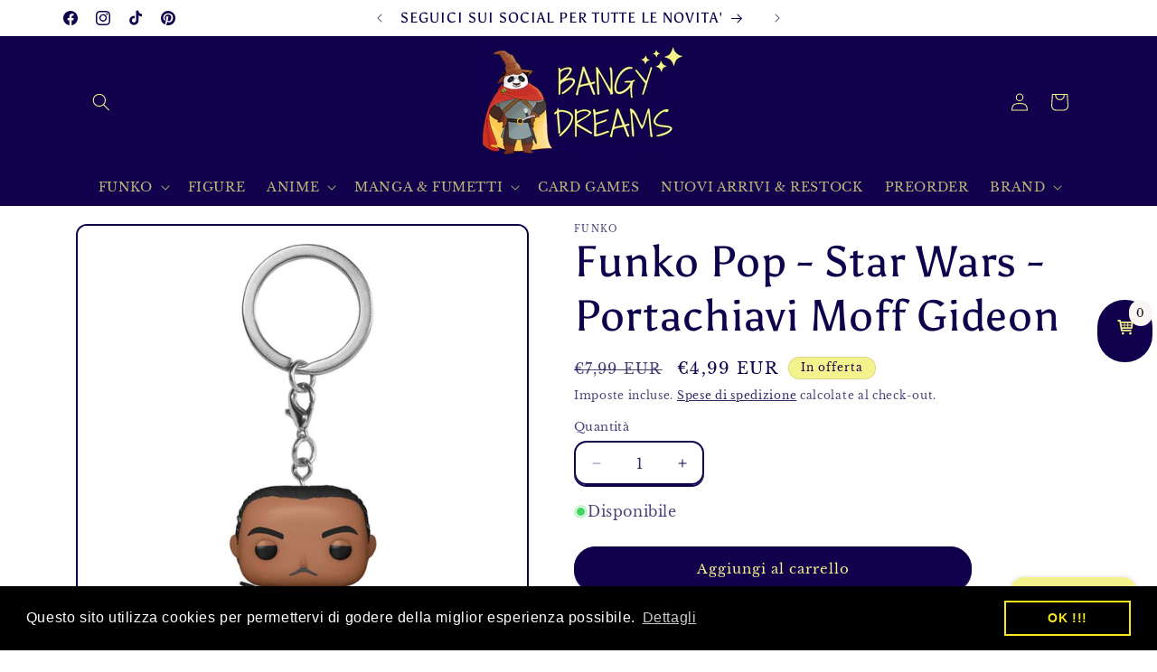

--- FILE ---
content_type: text/javascript; charset=utf-8
request_url: https://bangydreams.it/products/funko-pop-star-wars-moff-gideon-portachiavi.js
body_size: 898
content:
{"id":4777201729635,"title":"Funko Pop - Star Wars - Portachiavi Moff Gideon","handle":"funko-pop-star-wars-moff-gideon-portachiavi","description":"\u003cdiv class=\"custom-block custom-block-text\" id=\"cb-379408\"\u003e\n\u003cp style=\"text-align: justify;\"\u003e\u003cspan style=\"color: #ff0000;\"\u003e\u003cstrong\u003e\u003c\/strong\u003e\u003c\/span\u003eFunko Pop - Star Wars - Moff Gideon Keychain\u003c\/p\u003e\n\u003cp\u003eScatola con finestra\u003c\/p\u003e\n\u003cp\u003eOriginale  \u003c\/p\u003e\n\u003cp\u003e \u003cimg src=\"https:\/\/www.heomedia.com\/category_logos\/color\/funko-logo.png\"\u003e\u003c\/p\u003e\n\u003c\/div\u003e","published_at":"2021-01-19T10:53:16+01:00","created_at":"2021-01-19T10:53:16+01:00","vendor":"Funko","type":"POP - Star Wars","tags":["accessori","funko pop!","keychain","mandalorian","mandaloriano","Portachiavi","saldi","star wars","The Mandalorian","vinyl figure portachiavi"],"price":499,"price_min":499,"price_max":499,"available":true,"price_varies":false,"compare_at_price":799,"compare_at_price_min":799,"compare_at_price_max":799,"compare_at_price_varies":false,"variants":[{"id":33388522700899,"title":"Default Title","option1":"Default Title","option2":null,"option3":null,"sku":"FK53047","requires_shipping":true,"taxable":true,"featured_image":null,"available":true,"name":"Funko Pop - Star Wars - Portachiavi Moff Gideon","public_title":null,"options":["Default Title"],"price":499,"weight":500,"compare_at_price":799,"inventory_management":"shopify","barcode":"889698530477","requires_selling_plan":false,"selling_plan_allocations":[]}],"images":["\/\/cdn.shopify.com\/s\/files\/1\/0025\/4840\/0227\/products\/keychainMoffGideon.jpg?v=1611050029"],"featured_image":"\/\/cdn.shopify.com\/s\/files\/1\/0025\/4840\/0227\/products\/keychainMoffGideon.jpg?v=1611050029","options":[{"name":"Title","position":1,"values":["Default Title"]}],"url":"\/products\/funko-pop-star-wars-moff-gideon-portachiavi","media":[{"alt":null,"id":8841860448355,"position":1,"preview_image":{"aspect_ratio":1.0,"height":1000,"width":1000,"src":"https:\/\/cdn.shopify.com\/s\/files\/1\/0025\/4840\/0227\/products\/keychainMoffGideon.jpg?v=1611050029"},"aspect_ratio":1.0,"height":1000,"media_type":"image","src":"https:\/\/cdn.shopify.com\/s\/files\/1\/0025\/4840\/0227\/products\/keychainMoffGideon.jpg?v=1611050029","width":1000}],"requires_selling_plan":false,"selling_plan_groups":[]}